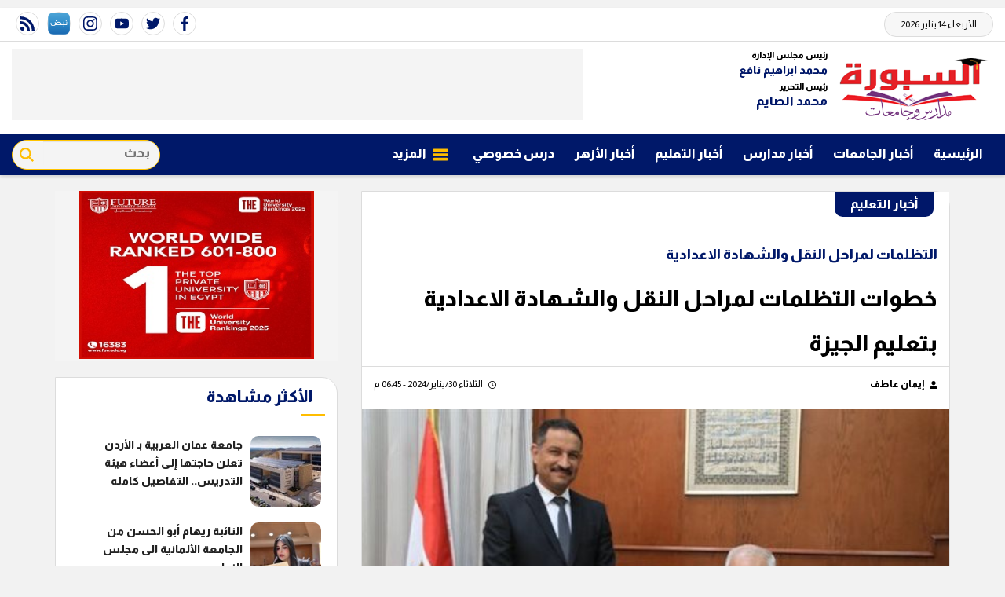

--- FILE ---
content_type: text/html; charset=utf-8
request_url: https://www.google.com/recaptcha/api2/aframe
body_size: 267
content:
<!DOCTYPE HTML><html><head><meta http-equiv="content-type" content="text/html; charset=UTF-8"></head><body><script nonce="qeQUvMzqRt0rFJd7YC9CdQ">/** Anti-fraud and anti-abuse applications only. See google.com/recaptcha */ try{var clients={'sodar':'https://pagead2.googlesyndication.com/pagead/sodar?'};window.addEventListener("message",function(a){try{if(a.source===window.parent){var b=JSON.parse(a.data);var c=clients[b['id']];if(c){var d=document.createElement('img');d.src=c+b['params']+'&rc='+(localStorage.getItem("rc::a")?sessionStorage.getItem("rc::b"):"");window.document.body.appendChild(d);sessionStorage.setItem("rc::e",parseInt(sessionStorage.getItem("rc::e")||0)+1);localStorage.setItem("rc::h",'1768375051781');}}}catch(b){}});window.parent.postMessage("_grecaptcha_ready", "*");}catch(b){}</script></body></html>